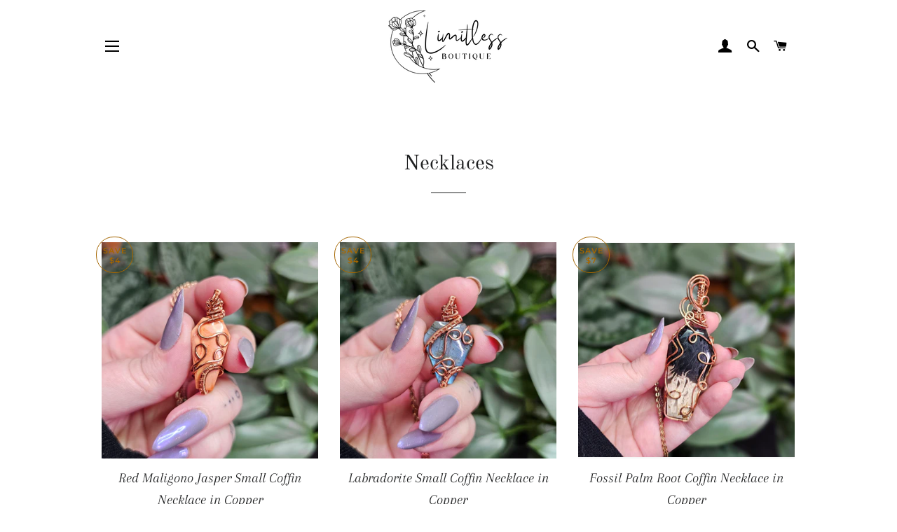

--- FILE ---
content_type: text/html; charset=UTF-8
request_url: https://reviews.enormapps.com/product-reviews/api/settings
body_size: 1036
content:
{"app_status":"1","settings":{"layout":"4","style":"style4","showcasechoice":"sgrid","no_of_cols_homepage":"2","slide_speed":"500","transition_speed":"1000","home_autoplaytrue":"false","looptrue":"false","heading":"Customer Reviews","heading_font_size":"22px","heading_font_color":"748DA8","textalign":"center","button_text":"Write a Review","button_bg":"0C264E","button_font":"FFFFFF","enap_reviewbg_color":"FFFFFF","enap_reviewfont_color":"000000","enap_reviewfont_size":"14px","enap_reviewfont_style":"normal","startIconStatus":"true","starcolor":"748DA8","verifyTitle":"","name_format":"1","contentReadMore":"true","readMoreTitle":"Read More","contentLength":"100","readMoreColor":"000000","replyStatus":"true","replyBgColor":"F7F7F7","replyFontColor":"6D706F","replyerFontColor":"000000","review_count_text":"Based on {reviews_count} reviews","most_recent":"Most Recent","highest_rating":"Highest Ratings","lowest_rating":"Lowest Ratings","no_reviews":"Be the first to post review","see_all_reviews":"See all reviews","customer_photo":"Customer Photo","author_name":"Name","author_name_placeholder":"Enter Your Name..","author_name_show":"true","author_email":"Email","author_email_placeholder":"Enter Your Email..","author_email_show":"false","author_location":"Location","author_location_placeholder":"Enter Your Location..","author_location_show":"false","review_title":"Review Title","author_title_placeholder":"Give your review a title","review_title_show":"true","customer_picture":" Customer Picture","customer_picture_placeholder":"Upload Picture","customer_picture_show":"true","customer_picture_msg":"","review_body":"Your Feedback..","review_body_placeholder":"Add your comments here..","review_body_show":"true","review_body_required":"true","submit_btn_text":"Submit Review","submit_btn_bg":"000000","submit_btn_font":"FFFFFF","success_msg":"Thank you for submitting your review with us.","review_sort":"dateofsubmission desc","reviews_length":"10","blankreviews":"false","dateStatus":"true","dateType":"Y-m-d","socialShare":"false","ratingFormat":"({reviews})","reply_name":"","product_widget":"false","widget_position":"bottom_right","imageLenght":"4","emailsetting":"false","autopublish":"true","like_dislike":"false","show_all_reviews_product":"false","show_all_reviews_count":"false","user_css":"","img_resize":"true","home_layout":"0","home_style":"style1","home_showcasechoice":"slider","home_no_of_cols_homepage":"3","home_slide_speed":"500","home_transition_speed":"1000","home_looptrue":"false","home_contentReadMore":"false","home_readMoreTitle":"Read More","home_contentLength":"20","home_readMoreColor":"000000","homepage":"top50","homepagereview":"false","homepagereting":"false","homeshowphotos":"true"},"custom_css":null,"user_css":"","show_view_more":"false","photo_zoom":"false","background_color_box":"FFFFFF","border_color_box":"DDDDDD","label_color":"666666","rating_stars":"Rating Stars","review_count_text":"Review","verifiedbadge":"false","review_verify_color":"000015","showproductinfo":"below","plan":"5","sort":"","avgRating":5,"totalRating":"127","jsonld":"1","customer_picture":"Customer Picture  (Recommended dimensions 600x600)","customer_picture_placeholder":"Upload Picture","customer_picture_msg":"You can upload max 4 views of product image. All images combined size should be less than 2MB."}